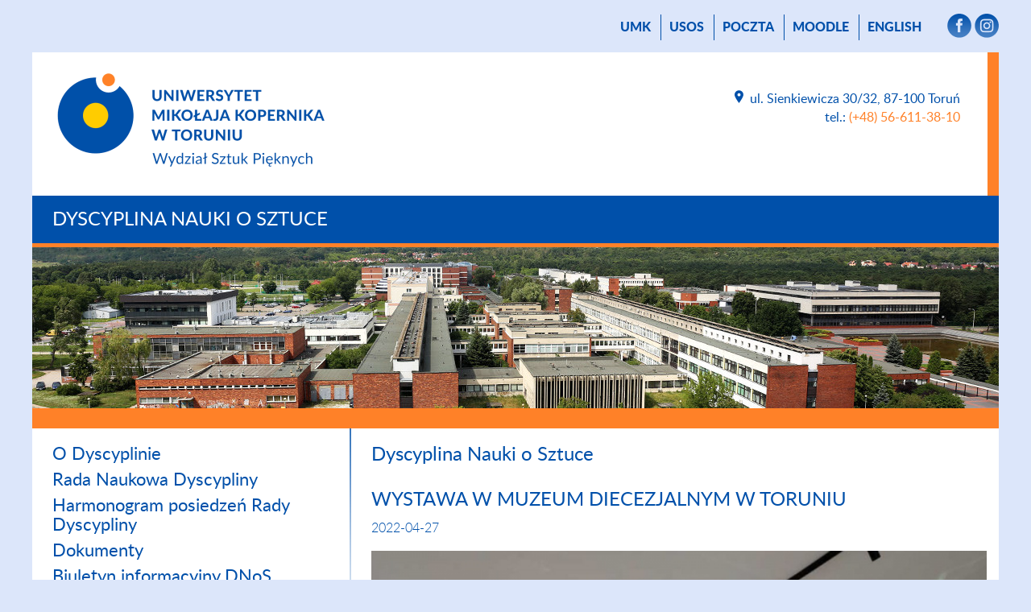

--- FILE ---
content_type: text/html; charset=UTF-8
request_url: https://art.umk.pl/dnos/?id=25712
body_size: 11579
content:
<!DOCTYPE html>
<html lang="pl">
<head>
    <meta name="viewport" content="width=device-width, initial-scale=1">
    <meta charset="UTF-8">
    <title> Wydział Sztuk Pięknych        - Uniwersytet Mikołaja Kopernika w Toruniu    </title>
    <meta name="description" content="Wydział Sztuk Pięknych, Uniwersytet Mikołaja Kopernika w Toruniu.">
    <meta name="robots" content="all">

    <link rel="stylesheet" href="/carousel/carousel.css">
    <script src="https://cdn.jsdelivr.net/npm/bootstrap@5.3.0-alpha3/dist/js/bootstrap.bundle.min.js"
            integrity="sha384-ENjdO4Dr2bkBIFxQpeoTz1HIcje39Wm4jDKdf19U8gI4ddQ3GYNS7NTKfAdVQSZe"
            crossorigin="anonymous"></script>
<!--    <script src="https://wydzialy.umk.pl/test/panel/wp-content/themes/umk/carousel/carousel.js"></script>-->
    <script>
        window.APP_CONFIG = {
            lang: 'pl',
        };
    </script>
    <script src="/carousel/carousel-control.js"></script>

    <link rel="shortcut icon"
          href="https://wydzialy.umk.pl/_szablony/grafika/logo16-32.png"
          type="image/x-icon">
    <link rel="icon" href="https://wydzialy.umk.pl/_szablony/grafika/logo16-32.png"
          type="image/x-icon">
    <link rel="stylesheet" href="https://wydzialy.umk.pl/_szablony/css/style.css?a=s">
    <link rel="stylesheet" href="https://wydzialy.umk.pl/_szablony/css/kolory16.css?a=s3">
            <style>
        @font-face {
            font-family: Lato-Heavy;
            src: url("https://art.umk.pl/panel/wp-content/themes/umk/lato-heavy-webfont.woff");
            font-weight: bold;
        }

        @font-face {
            font-family: Lato-Light;
            src: url("https://art.umk.pl/panel/wp-content/themes/umk/lato-light-webfont.woff");
            font-weight: normal;
        }

        @font-face {
            font-family: Lato-Regular;
            src: url("https://art.umk.pl/panel/wp-content/themes/umk/lato-regular-webfont.woff");
            font-weight: normal;
        }

        @font-face {
            font-family: Lato-Bold;
            src: url("https://art.umk.pl/panel/wp-content/themes/umk/Lato-Bold.ttf");
            font-weight: bold;
        }
        
        
        
        
        #wydarzenia h2 {
			display:block;
			margin: 20px 15px 15px 25px;
			font-size: 20px;
			line-height: 22px;
		}
        
        #wydarzenia p {
			display:block;
			margin: 15px 15px 20px 25px;
			font-size: 16px;
			font-weight: normal;
		}
        
        a.wszystkiewydarzenia {
			padding-right: 37px;
			background: url("https://wydzialy.umk.pl/_szablony/grafika/wiecej.png") no-repeat right center;
			background-size: 32px 16px;
			text-decoration: none;
        }
        
        a.wszystkiewydarzenia:hover {
			text-decoration: underline;
        }
        
        @media all and (min-width:1020px) {
        
			#wydarzenia {
				height: 374px;
			}
			
			#wydarzenia h2 {
				margin: 20px 10px 15px 20px;
			}
			
			#wydarzenia p {
				margin: 15px 10px 20px 20px;
			}
			
		}
        
        @media all and (min-width:1220px) {
        
			#wydarzenia {
				height: 458px;
			}
			
			#wydarzenia h2 {
				margin: 20px 15px 15px 25px;
			}
			
			#wydarzenia p {
				margin: 15px 15px 20px 25px;
			}
			
			#wydarzenia a.wydarzenie {
				margin: 3px 0;
			}
		}

    </style>

    <link rel="stylesheet" href="https://wydzialy.umk.pl/_szablony/wydzialy/carousel/carousel-customs.css">
    <link href="https://wydzialy.umk.pl/_szablony/lib-js/code-photoswipe.v1.0.11/photoswipe.css" type="text/css" rel="stylesheet">
    <script src="https://wydzialy.umk.pl/_szablony/lib-js/code-photoswipe.v1.0.11/lib/jquery-1.6.1.min.js"></script>
    <script src="https://wydzialy.umk.pl/_szablony/lib-js/code-photoswipe.v1.0.11/lib/simple-inheritance.min.js"></script>
    <script src="https://wydzialy.umk.pl/_szablony/lib-js/code-photoswipe.v1.0.11/code-photoswipe-jQuery-1.0.11.min.js"></script>
    <script src="https://wydzialy.umk.pl/_szablony/lib-js/code-photoswipe.v1.0.11/run.js"></script>
</head>
<body>
<main>

        <nav id="menu_gorne" aria-label="Menu górne">
        <a href="//www.umk.pl">UMK</a>
                                            <a href="https://usosweb.umk.pl">USOS</a>             <a href="https://www.umk.pl/poczta/">poczta</a>
                    <a href="https://moodle.umk.pl">Moodle</a> 
                    <a href="https://art.umk.pl/en/" lang="en">English</a>
                
                <span>                <a href="https://www.facebook.com/wydzialsztukpieknychumkwtoruniu/?fref=ts" class="smedia"
                   target="_blank"><img src="https://wydzialy.umk.pl/_szablony/grafika/smedia-facebook.png" alt="Facebook"
                                        title="Facebook"></a>
                                                                <a href="https://www.instagram.com/wszp_umk/" class="smedia"
                   target="_blank"><img src="https://wydzialy.umk.pl/_szablony/grafika/smedia-instagram.png"
                                        alt="Instagram" title="Instagram"></a>
                                                                        </span>
        
    </nav>
        <header>
        <a
                href="https://art.umk.pl/"><img id="logo"
                                                                                     src="https://wydzialy.umk.pl/_szablony/grafika/logo16.png"
                                                                                     alt="Wydział Sztuk Pięknych"
                                                                                     title="Logo Wydziału Sztuk Pięknych"></a>                <address>
                    <a class="lokalizacja"
           href="https://art.umk.pl/kontakt">
            <img src="https://wydzialy.umk.pl/_szablony/grafika/ikonka-lokalizacja.png"
                 alt="Kontakt" title="Kontakt">
            </a>ul. Sienkiewicza 30/32, 87-100 Toruń<br>
                        tel.: <a
                    href="tel:+48566113810">(+48) 56-611-38-10</a>
                <br>
                                                                        </address>
        <div class="clear"></div>
    </header>
        
<nav id="menu_glowne">
        <!--a href="https://art.umk.pl/">Wydział</a-->
        <a href="https://art.umk.pl/dnos">Dyscyplina Nauki o Sztuce</a>
	</nav>
<div id="pasek_zmieniacza">
            <div id="zmieniacz_jednostki">
                    <img src="https://wydzialy.umk.pl/_szablony//grafika/jednostka-zdjecie.jpg" alt="zdjęcie nagłówkowe" title="zdjęcie nagłówkowe">
            </div>
</div>
<div id="kontener_jednostki">
    <div id="hamburger" title="menu rozwijane"></div> 
    <aside>
        <nav>
        <ul><li class="page_item page-item-151 page_item_has_children"><a href="https://art.umk.pl/dnos/o-instytucie/">O Dyscyplinie</a></li>
<li class="page_item page-item-254"><a href="https://art.umk.pl/dnos/wladze-instytutu/">Rada Naukowa Dyscypliny</a></li>
<li class="page_item page-item-6897"><a href="https://art.umk.pl/dnos/harmonogram-posiedzen-rady-dyscypliny/">Harmonogram posiedzeń Rady Dyscypliny</a></li>
<li class="page_item page-item-4421 page_item_has_children"><a href="https://art.umk.pl/dnos/dokumenty-xxxxx/">Dokumenty</a></li>
<li class="page_item page-item-4866"><a href="https://art.umk.pl/dnos/biuletyn-informacyjny-dnos/">Biuletyn informacyjny DNoS</a></li>
</ul>  
        </nav>
    </aside>
    <section id="content">

<h1>Dyscyplina Nauki o Sztuce</h1>				<h1>WYSTAWA W MUZEUM DIECEZJALNYM W TORUNIU</h1>
				<time datetime="2022-04-27">2022-04-27</time>
					<figure>
						<a class="galeria" href="//www.umk.pl/wiadomosci/serwisy_wp/zdjecia/25712/duze.jpg">
						<img src="//www.umk.pl/wiadomosci/serwisy_wp/zdjecia/25712/srednie.jpg" alt="Zdjęcie ilustracyjne" title="obrazek: ">
						</a>
					</figure>
					<p><span class="d2edcug0 hpfvmrgz qv66sw1b c1et5uql lr9zc1uh a8c37x1j fe6kdd0r mau55g9w c8b282yb keod5gw0 nxhoafnm aigsh9s9 d3f4x2em iv3no6db jq4qci2q a3bd9o3v b1v8xokw oo9gr5id hzawbc8m" dir="auto">W Muzeum Diecezjalnym w Toruniu do <strong>31.08.2022</strong> można oglądać wystawę &bdquo;Dioecesis Nostrae Patroni. Wsp&oacute;lne dziedzictwo diecezji chełmińskiej i toruńskiej&rdquo; zorganizowaną z okazji trzydziestej rocznicy erygowania Diecezji Toruńskiej, a poświęconą kultom i patronatom naszego regionu jako dziedzictwu religijnemu. </span></p>					<p><span class="d2edcug0 hpfvmrgz qv66sw1b c1et5uql lr9zc1uh a8c37x1j fe6kdd0r mau55g9w c8b282yb keod5gw0 nxhoafnm aigsh9s9 d3f4x2em iv3no6db jq4qci2q a3bd9o3v b1v8xokw oo9gr5id hzawbc8m" dir="auto">Kuratorką wystawy jest p. <strong>Katarzyna Bucław</strong> z MDT (absolwentka Ochrony D&oacute;br Kultury UMK), a w prace przy wystawie i konsultacje merytoryczne zaangażowany był <strong>dr hab. Juliusz Raczkowski, prof. UMK</strong>. </span></p>
<p><span class="d2edcug0 hpfvmrgz qv66sw1b c1et5uql lr9zc1uh a8c37x1j fe6kdd0r mau55g9w c8b282yb keod5gw0 nxhoafnm aigsh9s9 d3f4x2em iv3no6db jq4qci2q a3bd9o3v b1v8xokw oo9gr5id hzawbc8m" dir="auto">Szczeg&oacute;lnie ważnym elementem ekspozycji jest zesp&oacute;ł artefakt&oacute;w związanych z nieistniejącym już ołtarzem św. Rozalii z kościoła św. Jan&oacute;w w Toruniu, w tym &ndash; zesp&oacute;ł relikwiarzy, odkryty i skatalogowany przy okazji prac badawczych w ramach projektu NPRH &bdquo;Inwentarz Sztuki Torunia&rdquo;. Na wystawie prezentowane są też prace <strong>prof. Kazimierza Rocheckiego</strong>: wizerunki bł. ks. Stefana Wincentego Frelichowskiego, bł. matki Marii Karłowskiej oraz Sługi Bożego bp. Adolfa Piotra Szelążka. </span></p>
<p><span class="d2edcug0 hpfvmrgz qv66sw1b c1et5uql lr9zc1uh a8c37x1j fe6kdd0r mau55g9w c8b282yb keod5gw0 nxhoafnm aigsh9s9 d3f4x2em iv3no6db jq4qci2q a3bd9o3v b1v8xokw oo9gr5id hzawbc8m" dir="auto">Wystawie towarzyszy wieloautorska monografia pod redakcją Juliusza Raczkowskiego, wydana w ramach serii <strong>&bdquo;Studia i materiały z dziedzictwa kulturowego Torunia i regionu&rdquo; (tom 5)</strong>, kt&oacute;ra obejmuje część analityczną oraz katalog wystawy, opracowany przez K. Bucław, A. Grabowską-Lysenko, M. Jakubek-Raczkowską i J. Raczkowskiego oraz P. Piotrowską. </span></p>	
				<h2><a href="./">pozostałe wiadomości</a></h2>



		</section>
		</div>

</section>
</div>
<footer class="jednostki">
    <nav>
        <a id="logo-negatyw" href="https://art.umk.pl/"><img src="https://wydzialy.umk.pl/_szablony/grafika/logo16-negatyw.png" alt="" title="logo Wydziału Sztuk Pięknych"></a>
        <ul class="linki">
        						<li><a href="https://art.umk.pl/copyright">Copyright</a></li>
						<li><a href="https://art.umk.pl/administrator">Administrator</a></li>
						<li><a href="https://art.umk.pl/deklaracja-dostepnosci">Deklaracja dostępności</a></li>
						<li><a href="https://art.umk.pl/kontakt">Kontakt</a></li>
					        </ul>
    </nav>
    <address>
        <h3>Dyscyplina Nauki o Sztuce</h3>		 </address>
</footer> 
</main>
<script type="speculationrules">
{"prefetch":[{"source":"document","where":{"and":[{"href_matches":"\/*"},{"not":{"href_matches":["\/panel\/wp-*.php","\/panel\/wp-admin\/*","\/panel\/wp-content\/uploads\/*","\/panel\/wp-content\/*","\/panel\/wp-content\/plugins\/*","\/panel\/wp-content\/themes\/umk\/*","\/*\\?(.+)"]}},{"not":{"selector_matches":"a[rel~=\"nofollow\"]"}},{"not":{"selector_matches":".no-prefetch, .no-prefetch a"}}]},"eagerness":"conservative"}]}
</script>


--- FILE ---
content_type: text/css
request_url: https://wydzialy.umk.pl/_szablony/css/kolory16.css?a=s3
body_size: 1131
content:
/* kolory obszar�w nauki */


/* sztuka */
a, a:hover, nav#menu_gorne a:hover, nav#menu_dolne ul li a:hover, #wydarzenia h2 a:hover, .carousel-caption a:hover {
	color:rgba(255,129,40,1);
}
hr, #content .wiadomosc img.z_tlem {
	background-color:rgba(255,129,40,1);
}
main>header {
	border-right:14px solid rgba(255,129,40,1);
}
#kontener_jednostki {
	border-top:25px solid rgba(255,129,40,1);
}
#kontener_jednostki aside {
	border-bottom:5px solid rgba(255,129,40,1);
}
#kontener_jednostki aside nav ul li a:hover {
	color:rgba(255,129,40,1);
}
#kafelki li, nav#menu_dolne, #pasek_zmieniacza, nav#okruszki, #wydarzenia {
	border-top:5px solid rgba(255,129,40,1);
}
#kafelki li, #content .apla, #Calendar .withevent {
	background:rgba(255,229,211,1);
}
#Calendar .withevent {
	background:rgba(255,229,211,1) !important;
}
#Calendar .withevent:hover {
	background:#0050aa !important;
}
#kafelki li:hover, #content .wiadomosc:hover, #wydarzenia a.wydarzenie:hover {
	background:rgba(255,229,211,.6);
}
#pasek_zmieniacza {
	background:rgba(128,74,15,1);
}
#pasek_zmieniacza #zmieniacz .info .ramka {
	background:rgba(128,74,15,.7);
}

